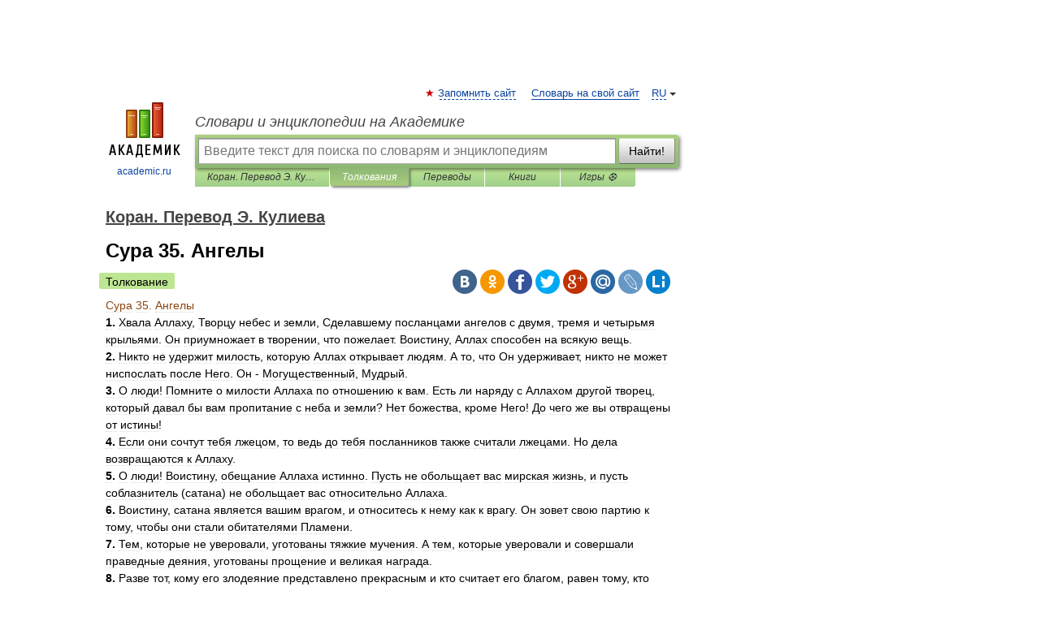

--- FILE ---
content_type: text/html; charset=UTF-8
request_url: https://quran_kuliev.academic.ru/45/%D0%A1%D1%83%D1%80%D0%B0_35._%D0%90%D0%BD%D0%B3%D0%B5%D0%BB%D1%8B
body_size: 13566
content:
<!DOCTYPE html>
<html lang="ru">
<head>


	<meta http-equiv="Content-Type" content="text/html; charset=utf-8" />
	<title>Сура 35. Ангелы | это... Что такое Сура 35. Ангелы?</title>
	<meta name="Description" content="1. Хвала Аллаху, Творцу небес и земли, Сделавшему посланцами ангелов с двумя, тремя и четырьмя крыльями. Он приумножает в творении, что пожелает. Воистину, Аллах способен на всякую вещь. 2. Никто не удержит милость, которую Аллах открывает людям" />
	<!-- type: desktop C: ru  -->
	<meta name="Keywords" content="Сура 35. Ангелы" />

 
	<!--[if IE]>
	<meta http-equiv="cleartype" content="on" />
	<meta http-equiv="msthemecompatible" content="no"/>
	<![endif]-->

	<meta name="viewport" content="width=device-width, initial-scale=1, minimum-scale=1">

	
	<meta name="rating" content="mature" />
    <meta http-equiv='x-dns-prefetch-control' content='on'>
    <link rel="dns-prefetch" href="https://ajax.googleapis.com">
    <link rel="dns-prefetch" href="https://www.googletagservices.com">
    <link rel="dns-prefetch" href="https://www.google-analytics.com">
    <link rel="dns-prefetch" href="https://pagead2.googlesyndication.com">
    <link rel="dns-prefetch" href="https://ajax.googleapis.com">
    <link rel="dns-prefetch" href="https://an.yandex.ru">
    <link rel="dns-prefetch" href="https://mc.yandex.ru">

    <link rel="preload" href="/images/Logo.png"   as="image" >
    <link rel="preload" href="/images/Logo_h.png" as="image" >

	<meta property="og:title" content="Сура 35. Ангелы | это... Что такое Сура 35. Ангелы?" />
	<meta property="og:type" content="article" />
	<meta property="og:url" content="https://quran_kuliev.academic.ru/45/%D0%A1%D1%83%D1%80%D0%B0_35._%D0%90%D0%BD%D0%B3%D0%B5%D0%BB%D1%8B" />
	<meta property="og:image" content="https://academic.ru/images/Logo_social_ru.png?3" />
	<meta property="og:description" content="1. Хвала Аллаху, Творцу небес и земли, Сделавшему посланцами ангелов с двумя, тремя и четырьмя крыльями. Он приумножает в творении, что пожелает. Воистину, Аллах способен на всякую вещь. 2. Никто не удержит милость, которую Аллах открывает людям" />
	<meta property="og:site_name" content="Словари и энциклопедии на Академике" />
	<link rel="search" type="application/opensearchdescription+xml" title="Словари и энциклопедии на Академике" href="//quran_kuliev.academic.ru/dicsearch.xml" />
	<meta name="ROBOTS" content="ALL" />
	<link rel="next" href="https://quran_kuliev.academic.ru/46/%D0%A1%D1%83%D1%80%D0%B0_36._%D0%99a_C%D0%B8%D0%BD" />
	<link rel="prev" href="https://quran_kuliev.academic.ru/44/%D0%A1%D1%83%D1%80%D0%B0_34._Ca%D0%B1a" />
	<link rel="TOC" href="https://quran_kuliev.academic.ru/" />
	<link rel="index" href="https://quran_kuliev.academic.ru/" />
	<link rel="contents" href="https://quran_kuliev.academic.ru/" />
	<link rel="canonical" href="https://quran_kuliev.academic.ru/45/%D0%A1%D1%83%D1%80%D0%B0_35._%D0%90%D0%BD%D0%B3%D0%B5%D0%BB%D1%8B" />

<!-- d/t desktop  -->

    <script>
      window.CaramelDomain = "academic.ru";
      const caramelJS = document.createElement('script'); 
      caramelJS.src = "https://ads.digitalcaramel.com/caramel.js?ts="+new Date().getTime();
      caramelJS.async = true;
      document.head.appendChild(caramelJS);
    </script>


    <script>window.yaContextCb = window.yaContextCb || [] </script> 
    <script async src="https://yandex.ru/ads/system/context.js"></script>

    
<!-- +++++ ab_flag=1 fa_flag=2 +++++ -->

<style type="text/css">
div.hidden,#sharemenu,div.autosuggest,#contextmenu,#ad_top,#ad_bottom,#ad_right,#ad_top2,#restrictions,#footer ul + div,#TerminsNavigationBar,#top-menu,#lang,#search-tabs,#search-box .translate-lang,#translate-arrow,#dic-query,#logo img.h,#t-direction-head,#langbar,.smm{display:none}p,ul{list-style-type:none;margin:0 0 15px}ul li{margin-bottom:6px}.content ul{list-style-type:disc}*{padding:0;margin:0}html,body{height:100%}body{padding:0;margin:0;color:#000;font:14px Helvetica,Arial,Tahoma,sans-serif;background:#fff;line-height:1.5em}a{color:#0d44a0;text-decoration:none}h1{font-size:24px;margin:0 0 18px}h2{font-size:20px;margin:0 0 14px}h3{font-size:16px;margin:0 0 10px}h1 a,h2 a{color:#454545!important}#page{margin:0 auto}#page{min-height:100%;position:relative;padding-top:105px}#page{width:720px;padding-right:330px}* html #page{height:100%}#header{position:relative;height:122px}#logo{float:left;margin-top:21px;width:125px}#logo a.img{width:90px;margin:0 0 0 16px}#logo a.img.logo-en{margin-left:13px}#logo a{display:block;font-size:12px;text-align:center;word-break:break-all}#site-title{padding-top:35px;margin:0 0 5px 135px}#site-title a{color:#000;font-size:18px;font-style:italic;display:block;font-weight:400}#search-box{margin-left:135px;border-top-right-radius:3px;border-bottom-right-radius:3px;padding:4px;position:relative;background:#abcf7e;min-height:33px}#search-box.dic{background:#896744}#search-box table{border-spacing:0;border-collapse:collapse;width:100%}#search-box table td{padding:0;vertical-align:middle}#search-box table td:first-child{padding-right:3px}#search-box table td:last-child{width:1px}#search-query,#dic-query,.translate-lang{padding:6px;font-size:16px;height:18px;border:1px solid #949494;width:100%;box-sizing:border-box;height:32px;float:none;margin:0;background:white;float:left;border-radius:0!important}#search-button{width:70px;height:32px;text-align:center;border:1px solid #7a8e69;border-radius:3px;background:#e0e0e0}#search-tabs{display:block;margin:0 15px 0 135px;padding:0;list-style-type:none}#search-tabs li{float:left;min-width:70px;max-width:140px;padding:0 15px;height:23px;line-height:23px;background:#bde693;text-align:center;margin-right:1px}#search-box.dic + #search-tabs li{background:#C9A784}#search-tabs li:last-child{border-bottom-right-radius:3px}#search-tabs li a{color:#353535;font-style:italic;font-size:12px;display:block;white-space:nowrap;text-overflow:ellipsis;overflow:hidden}#search-tabs li.active{height:22px;line-height:23px;position:relative;background:#abcf7e;border-bottom-left-radius:3px;border-bottom-right-radius:3px}#search-box.dic + #search-tabs li.active{background:#896744}#search-tabs li.active a{color:white}#content{clear:both;margin:30px 0;padding-left:15px}#content a{text-decoration:underline}#content .breadcrumb{margin-bottom:20px}#search_sublinks,#search_links{margin-bottom:8px;margin-left:-8px}#search_sublinks a,#search_links a{padding:3px 8px 1px;border-radius:2px}#search_sublinks a.active,#search_links a.active{color:#000 !important;background:#bde693;text-decoration:none!important}.term{color:saddlebrown}@media(max-width:767px){.hideForMobile{display:none}#header{height:auto}#page{padding:5px;width:auto}#logo{float:none;width:144px;text-align:left;margin:0;padding-top:5px}#logo a{height:44px;overflow:hidden;text-align:left}#logo img.h{display:initial;width:144px;height:44px}#logo img.v{display:none}#site-title{padding:0;margin:10px 0 5px}#search-box,#search-tabs{clear:both;margin:0;width:auto;padding:4px}#search-box.translate #search-query{width:100%;margin-bottom:4px}#search-box.translate #td-search{overflow:visible;display:table-cell}ul#search-tabs{white-space:nowrap;margin-top:5px;overflow-x:auto;overflow-y:hidden}ul#search-tabs li,ul#search-tabs li.active{background:none!important;box-shadow:none;min-width:0;padding:0 5px;float:none;display:inline-block}ul#search-tabs li a{border-bottom:1px dashed green;font-style:normal;color:green;font-size:16px}ul#search-tabs li.active a{color:black;border-bottom-color:white;font-weight:700}ul#search-tabs li a:hover,ul#search-tabs li.active a:hover{color:black}#content{margin:15px 0}.h250{height:280px;max-height:280px;overflow:hidden;margin:25px 0 25px 0}
}</style>

	<link rel="shortcut icon" href="https://academic.ru/favicon.ico" type="image/x-icon" sizes="16x16" />
	<link rel="shortcut icon" href="https://academic.ru/images/icon.ico" type="image/x-icon" sizes="32x32" />
    <link rel="shortcut icon" href="https://academic.ru/images/icon.ico" type="image/x-icon" sizes="48x48" />
    
    <link rel="icon" type="image/png" sizes="16x16" href="/images/Logo_16x16_transparent.png" />
    <link rel="icon" type="image/png" sizes="32x32" href="/images/Logo_32x32_transparent.png" />
    <link rel="icon" type="image/png" sizes="48x48" href="/images/Logo_48x48_transparent.png" />
    <link rel="icon" type="image/png" sizes="64x64" href="/images/Logo_64x64_transparent.png" />
    <link rel="icon" type="image/png" sizes="128x128" href="/images/Logo_128x128_transparent.png" />

    <link rel="apple-touch-icon" sizes="57x57"   href="/images/apple-touch-icon-57x57.png" />
    <link rel="apple-touch-icon" sizes="60x60"   href="/images/apple-touch-icon-60x60.png" />
    <link rel="apple-touch-icon" sizes="72x72"   href="/images/apple-touch-icon-72x72.png" />
    <link rel="apple-touch-icon" sizes="76x76"   href="/images/apple-touch-icon-76x76.png" />
    <link rel="apple-touch-icon" sizes="114x114" href="/images/apple-touch-icon-114x114.png" />
    <link rel="apple-touch-icon" sizes="120x120" href="/images/apple-touch-icon-120x120.png" />
  
    <!-- link rel="mask-icon" href="/images/safari-pinned-tab.svg" color="#5bbad5" -->
    <meta name="msapplication-TileColor" content="#00aba9" />
    <meta name="msapplication-config" content="/images/browserconfig.xml" />
    <meta name="theme-color" content="#ffffff" />

    <meta name="apple-mobile-web-app-capable" content="yes" />
    <meta name="apple-mobile-web-app-status-bar-style" content="black /">


<script type="text/javascript">
  (function(i,s,o,g,r,a,m){i['GoogleAnalyticsObject']=r;i[r]=i[r]||function(){
  (i[r].q=i[r].q||[]).push(arguments)},i[r].l=1*new Date();a=s.createElement(o),
  m=s.getElementsByTagName(o)[0];a.async=1;a.src=g;m.parentNode.insertBefore(a,m)
  })(window,document,'script','//www.google-analytics.com/analytics.js','ga');

  ga('create', 'UA-2754246-1', 'auto');
  ga('require', 'displayfeatures');

  ga('set', 'dimension1', 'Религия');
  ga('set', 'dimension2', 'article');
  ga('set', 'dimension3', '0');

  ga('send', 'pageview');

</script>


<script type="text/javascript">
	if(typeof(console) == 'undefined' ) console = {};
	if(typeof(console.log) == 'undefined' ) console.log = function(){};
	if(typeof(console.warn) == 'undefined' ) console.warn = function(){};
	if(typeof(console.error) == 'undefined' ) console.error = function(){};
	if(typeof(console.time) == 'undefined' ) console.time = function(){};
	if(typeof(console.timeEnd) == 'undefined' ) console.timeEnd = function(){};
	Academic = {};
	Academic.sUserLanguage = 'ru';
	Academic.sDomainURL = 'https://quran_kuliev.academic.ru/';
	Academic.sMainDomainURL = '//dic.academic.ru/';
	Academic.sTranslateDomainURL = '//translate.academic.ru/';
	Academic.deviceType = 'desktop';
		Academic.sDictionaryId = 'quran_kuliev';
		Academic.Lang = {};
	Academic.Lang.sTermNotFound = 'Термин, отвечающий запросу, не найден'; 
</script>


<!--  Вариокуб -->
<script type="text/javascript">
    (function(e, x, pe, r, i, me, nt){
    e[i]=e[i]||function(){(e[i].a=e[i].a||[]).push(arguments)},
    me=x.createElement(pe),me.async=1,me.src=r,nt=x.getElementsByTagName(pe)[0],me.addEventListener("error",function(){function cb(t){t=t[t.length-1],"function"==typeof t&&t({flags:{}})};Array.isArray(e[i].a)&&e[i].a.forEach(cb);e[i]=function(){cb(arguments)}}),nt.parentNode.insertBefore(me,nt)})
    (window, document, "script", "https://abt.s3.yandex.net/expjs/latest/exp.js", "ymab");

    ymab("metrika.70309897", "init"/*, {clientFeatures}, {callback}*/);
    ymab("metrika.70309897", "setConfig", {enableSetYmUid: true});
</script>





</head>
<body>

<div id="ad_top">
<!-- top bnr -->
<div class="banner" style="max-height: 90px; overflow: hidden; display: inline-block;">




<!-- Yandex.RTB R-A-12643772-1 -->
<div id="yandex_rtb_R-A-12643772-1"></div>
<script>
window.yaContextCb.push(() => {
    Ya.Context.AdvManager.render({
        "blockId": "R-A-12643772-1",
        "renderTo": "yandex_rtb_R-A-12643772-1"
    })
})
</script>


</div> <!-- top banner  -->




</div>
	<div id="page"  >








			<div id="header">
				<div id="logo">
					<a href="//academic.ru">
						<img src="//academic.ru/images/Logo.png" class="v" alt="academic.ru" width="88" height="68" />
						<img src="//academic.ru/images/Logo_h.png" class="h" alt="academic.ru" width="144" height="44" />
						<br />
						academic.ru					</a>
				</div>
					<ul id="top-menu">
						<li id="lang">
							<a href="#" class="link">RU</a>

							<ul id="lang-menu">

							<li><a href="//en-academic.com">EN</a></li>
<li><a href="//de-academic.com">DE</a></li>
<li><a href="//es-academic.com">ES</a></li>
<li><a href="//fr-academic.com">FR</a></li>
							</ul>
						</li>
						<!--li><a class="android" href="//dic.academic.ru/android.php">Android версия</a></li-->
						<!--li><a class="apple" href="//dic.academic.ru/apple.php">iPhone/iPad версия</a></li-->
						<li><a class="add-fav link" href="#" onClick="add_favorite(this);">Запомнить сайт</a></li>
						<li><a href="//partners.academic.ru/partner_proposal.php" target="_blank">Словарь на свой сайт</a></li>
						<!--li><a href="#">Форум</a></li-->
					</ul>
					<h2 id="site-title">
						<a href="//academic.ru">Словари и энциклопедии на Академике</a>
					</h2>

					<div id="search-box">
						<form action="/searchall.php" method="get" name="formSearch">

<table><tr><td id="td-search">

							<input type="text" name="SWord" id="search-query" required
							value=""
							title="Введите текст для поиска по словарям и энциклопедиям" placeholder="Введите текст для поиска по словарям и энциклопедиям"
							autocomplete="off">


<div class="translate-lang">
	<select name="from" id="translateFrom">
				<option value="xx">Все языки</option><option value="ru" selected>Русский</option><option value="en">Английский</option><option value="fr">Французский</option><option value="de">Немецкий</option><option value="es">Испанский</option><option disabled>────────</option><option value="sq">Албанский</option><option value="al">Алтайский</option><option value="ar">Арабский</option><option value="an">Арагонский</option><option value="hy">Армянский</option><option value="rp">Арумынский</option><option value="at">Астурийский</option><option value="af">Африкаанс</option><option value="bb">Багобо</option><option value="eu">Баскский</option><option value="ba">Башкирский</option><option value="be">Белорусский</option><option value="bg">Болгарский</option><option value="bu">Бурятский</option><option value="cy">Валлийский</option><option value="wr">Варайский</option><option value="hu">Венгерский</option><option value="vp">Вепсский</option><option value="hs">Верхнелужицкий</option><option value="vi">Вьетнамский</option><option value="ht">Гаитянский</option><option value="el">Греческий</option><option value="ka">Грузинский</option><option value="gn">Гуарани</option><option value="gd">Гэльский</option><option value="da">Датский</option><option value="dl">Долганский</option><option value="pr">Древнерусский язык</option><option value="he">Иврит</option><option value="yi">Идиш</option><option value="in">Ингушский</option><option value="id">Индонезийский</option><option value="ik">Инупиак</option><option value="ga">Ирландский</option><option value="is">Исландский</option><option value="it">Итальянский</option><option value="yo">Йоруба</option><option value="kk">Казахский</option><option value="kc">Карачаевский</option><option value="ca">Каталанский</option><option value="qy">Квенья</option><option value="qu">Кечуа</option><option value="ky">Киргизский</option><option value="zh">Китайский</option><option value="go">Клингонский</option><option value="kv">Коми</option><option value="mm">Коми</option><option value="ko">Корейский</option><option value="cr">Кри</option><option value="ct">Крымскотатарский</option><option value="kp">Кумыкский</option><option value="ku">Курдский</option><option value="km">Кхмерский</option><option value="la">Латинский</option><option value="lv">Латышский</option><option value="ln">Лингала</option><option value="lt">Литовский</option><option value="lb">Люксембургский</option><option value="mu">Майя</option><option value="mk">Македонский</option><option value="ms">Малайский</option><option value="ma">Маньчжурский</option><option value="mi">Маори</option><option value="mj">Марийский</option><option value="mc">Микенский</option><option value="mf">Мокшанский</option><option value="mn">Монгольский</option><option value="nu">Науатль</option><option value="nl">Нидерландский</option><option value="og">Ногайский</option><option value="no">Норвежский</option><option value="oa">Орокский</option><option value="os">Осетинский</option><option value="ot">Османский</option><option value="pi">Пали</option><option value="pm">Папьяменто</option><option value="pa">Пенджабский</option><option value="fa">Персидский</option><option value="pl">Польский</option><option value="pt">Португальский</option><option value="ro">Румынский, Молдавский</option><option value="sa">Санскрит</option><option value="se">Северносаамский</option><option value="sr">Сербский</option><option value="ld">Сефардский</option><option value="sz">Силезский</option><option value="sk">Словацкий</option><option value="sl">Словенский</option><option value="sw">Суахили</option><option value="tl">Тагальский</option><option value="tg">Таджикский</option><option value="th">Тайский</option><option value="tt">Татарский</option><option value="tw">Тви</option><option value="bo">Тибетский</option><option value="tf">Тофаларский</option><option value="tv">Тувинский</option><option value="tr">Турецкий</option><option value="tk">Туркменский</option><option value="ud">Удмуртский</option><option value="uz">Узбекский</option><option value="ug">Уйгурский</option><option value="uk">Украинский</option><option value="ur">Урду</option><option value="uu">Урумский</option><option value="fo">Фарерский</option><option value="fi">Финский</option><option value="hi">Хинди</option><option value="hr">Хорватский</option><option value="cu">Церковнославянский (Старославянский)</option><option value="ke">Черкесский</option><option value="ck">Чероки</option><option value="ce">Чеченский</option><option value="cs">Чешский</option><option value="cv">Чувашский</option><option value="cn">Шайенского</option><option value="sv">Шведский</option><option value="cj">Шорский</option><option value="sx">Шумерский</option><option value="ev">Эвенкийский</option><option value="gw">Эльзасский</option><option value="mv">Эрзянский</option><option value="eo">Эсперанто</option><option value="et">Эстонский</option><option value="ya">Юпийский</option><option value="sh">Якутский</option><option value="ja">Японский</option>	</select>
</div>
<div id="translate-arrow"><a>&nbsp;</a></div>
<div class="translate-lang">
	<select name="to" id="translateOf">
				<option value="xx" selected>Все языки</option><option value="ru">Русский</option><option value="en">Английский</option><option value="fr">Французский</option><option value="de">Немецкий</option><option value="es">Испанский</option><option disabled>────────</option><option value="av">Аварский</option><option value="ad">Адыгейский</option><option value="az">Азербайджанский</option><option value="ai">Айнский язык</option><option value="al">Алтайский</option><option value="ar">Арабский</option><option value="hy">Армянский</option><option value="eu">Баскский</option><option value="ba">Башкирский</option><option value="be">Белорусский</option><option value="hu">Венгерский</option><option value="vp">Вепсский</option><option value="vd">Водский</option><option value="el">Греческий</option><option value="da">Датский</option><option value="he">Иврит</option><option value="yi">Идиш</option><option value="iz">Ижорский</option><option value="in">Ингушский</option><option value="id">Индонезийский</option><option value="is">Исландский</option><option value="it">Итальянский</option><option value="kk">Казахский</option><option value="kc">Карачаевский</option><option value="zh">Китайский</option><option value="kv">Коми</option><option value="ct">Крымскотатарский</option><option value="kp">Кумыкский</option><option value="la">Латинский</option><option value="lv">Латышский</option><option value="lt">Литовский</option><option value="mj">Марийский</option><option value="mf">Мокшанский</option><option value="mn">Монгольский</option><option value="nl">Нидерландский</option><option value="no">Норвежский</option><option value="os">Осетинский</option><option value="fa">Персидский</option><option value="pl">Польский</option><option value="pt">Португальский</option><option value="sk">Словацкий</option><option value="sl">Словенский</option><option value="sw">Суахили</option><option value="tg">Таджикский</option><option value="th">Тайский</option><option value="tt">Татарский</option><option value="tr">Турецкий</option><option value="tk">Туркменский</option><option value="ud">Удмуртский</option><option value="uz">Узбекский</option><option value="ug">Уйгурский</option><option value="uk">Украинский</option><option value="uu">Урумский</option><option value="fi">Финский</option><option value="cu">Церковнославянский (Старославянский)</option><option value="ce">Чеченский</option><option value="cs">Чешский</option><option value="cv">Чувашский</option><option value="sv">Шведский</option><option value="cj">Шорский</option><option value="ev">Эвенкийский</option><option value="mv">Эрзянский</option><option value="eo">Эсперанто</option><option value="et">Эстонский</option><option value="sh">Якутский</option><option value="ja">Японский</option>	</select>
</div>
<input type="hidden" name="did" id="did-field" value="quran_kuliev" />
<input type="hidden" id="search-type" name="stype" value="" />

</td><td>

							<button id="search-button">Найти!</button>

</td></tr></table>

						</form>

						<input type="text" name="dic_query" id="dic-query"
						title="Интерактивное оглавление. Вводите нужный Вам термин" placeholder="Интерактивное оглавление. Вводите нужный Вам термин"
						autocomplete="off" >


					</div>
				  <ul id="search-tabs">
    <li data-search-type="-1" id="thisdic" ><a href="#" onclick="return false;">Коран. Перевод Э. Кулиева</a></li>
    <li data-search-type="0" id="interpretations" class="active"><a href="#" onclick="return false;">Толкования</a></li>
    <li data-search-type="1"  id="translations" ><a href="#" onclick="return false;">Переводы</a></li>
    <li data-search-type="10" id="books"            ><a href="#" onclick="return false;">Книги       </a></li>
    <li data-search-type="88" id="games"            ><a href="https://games.academic.ru" title="Бесплатные игры" >Игры ⚽</a></li>
  </ul>
				</div>

	
<div id="ad_top2"></div>	
			<div id="content">

  
  				<div itemscope itemtype="http://data-vocabulary.org/Breadcrumb" style="clear: both;">
  				<h2 class="breadcrumb"><a href="/" itemprop="url"><span itemprop="title">Коран. Перевод Э. Кулиева</span></a>
  				</h2>
  				</div>
  				<div class="content" id="selectable-content">
  					<div class="title" id="TerminTitle"> <!-- ID нужен для того, чтобы спозиционировать Pluso -->
  						<h1>Сура 35. Ангелы</h1>
  
  </div><div id="search_links"><a class="active">Толкование</a>  					</div>
  
  <ul class="smm">
  <li class="vk"><a onClick="share('vk'); return false;" href="#"></a></li>
  <li class="ok"><a onClick="share('ok'); return false;" href="#"></a></li>
  <li class="fb"><a onClick="share('fb'); return false;" href="#"></a></li>
  <li class="tw"><a onClick="share('tw'); return false;" href="#"></a></li>
  <li class="gplus"><a onClick="share('g+'); return false;" href="#"></a></li>
  <li class="mailru"><a onClick="share('mail.ru'); return false;" href="#"></a></li>
  <li class="lj"><a onClick="share('lj'); return false;" href="#"></a></li>
  <li class="li"><a onClick="share('li'); return false;" href="#"></a></li>
</ul>
<div id="article"><dl>
<div itemscope itemtype="http://webmaster.yandex.ru/vocabularies/enc-article.xml">

               <dt itemprop="title" class="term" lang="ru">Сура 35. Ангелы</dt>

               <dd itemprop="content" class="descript" lang="ru"><div><strong>1.</strong> Хвала Аллаху, Творцу небес и земли, Сделавшему посланцами ангелов с двумя, тремя и четырьмя крыльями. Он приумножает в творении, что пожелает. Воистину, Аллах способен на всякую вещь.</div>
<div><strong>2.</strong> Никто не удержит милость, которую Аллах открывает людям. А то, что Он удерживает, никто не может ниспослать после Него. Он - Могущественный, Мудрый.</div>
<div><strong>3.</strong> О люди! Помните о милости Аллаха по отношению к вам. Есть ли наряду с Аллахом другой творец, который давал бы вам пропитание с неба и земли? Нет божества, кроме Него! До чего же вы отвращены от истины!</div>
<div><strong>4.</strong> Если они сочтут тебя лжецом, то ведь до тебя посланников также считали лжецами. Но дела возвращаются к Аллаху.</div>
<div><strong>5.</strong> О люди! Воистину, обещание Аллаха истинно. Пусть не обольщает вас мирская жизнь, и пусть соблазнитель (сатана) не обольщает вас относительно Аллаха.</div>
<div><strong>6.</strong> Воистину, сатана является вашим врагом, и относитесь к нему как к врагу. Он зовет свою партию к тому, чтобы они стали обитателями Пламени.</div>
<div><strong>7.</strong> Тем, которые не уверовали, уготованы тяжкие мучения. А тем, которые уверовали и совершали праведные деяния, уготованы прощение и великая награда.</div>
<div><strong>8.</strong> Разве тот, кому его злодеяние представлено прекрасным и кто считает его благом, равен тому, кто следует прямым путем? Воистину, Аллах вводит в заблуждение того, кого пожелает, и ведет прямым путем того, кого пожелает. Не изводи себя скорбью по ним. Воистину, Аллах знает о том, что они творят.</div>
<div><strong>9.</strong> Аллах - Тот, Кто посылает ветры, которые поднимают облака. Потом Мы гоним их в вымершие страны и оживляем ею (дождевою водой) землю после ее смерти. Таким же образом произойдет воскрешение.</div>
<div><strong>10.</strong> Если кто жаждет могущества, то ведь могущество целиком принадлежит Аллаху. К Нему восходит прекрасное слово, и Он возносит праведное деяние (или праведное деяние возносит прекрасное слово; или праведное деяние возносит человека). А тем, которые замышляют злодеяния, уготованы тяжкие мучения, и их замыслы окажутся безуспешными.</div>
<div><strong>11.</strong> Аллах создал вас из земли, затем - из капли, а затем сделал вас парами. Самка может зачать или родить только с Его ведома. Даруется долгожителю долгая жизнь или укорачивается его жизнь, все это есть в Писании (Хранимой скрижали). Воистину, это для Аллаха легко.</div>
<div><strong>12.</strong> Не равны два моря (вида воды). Это - вкусное, пресное, приятное для питья, а это - соленое, горькое. Из каждого из них вы едите свежее мясо и добываете украшения, которые вы носите. Ты видишь, как корабли бороздят их, чтобы вы могли искать Его милость, - быть может, вы будете благодарны.</div>
<div><strong>13.</strong> Он удлиняет день за счет ночи и удлиняет ночь за счет дня. Он подчинил солнце и луну, и они движутся к назначенному сроку. Таков Аллах, ваш Господь. Ему принадлежит власть, а те, к кому вы взываете помимо Него, не владеют даже плевой на финиковой косточке.</div>
<div><strong>14.</strong> Когда вы взываете к ним, они не слышат вашей молитвы, а если бы даже услышали, то не ответили бы вам. В День воскресения они отвергнут ваше поклонение. Никто не поведует тебе так, как Ведающий.</div>
<div><strong>15.</strong> О люди! Вы нуждаетесь в Аллахе, тогда как Аллах - Богатый, Достохвальный.</div>
<div><strong>16.</strong> Если Он пожелает, то погубит вас и приведет новые творения.</div>
<div><strong>17.</strong> Это нетрудно для Аллаха.</div>
<div><strong>18.</strong> Ни одна душа не понесет чужого бремени, и если обремененная душа взмолится о том, чтобы ей помогли понести ее ношу, ничто не будет взято из нее, даже если просящий окажется близким родственником. Ты предостерегаешь только тех, которые боятся своего Господа, не видя Его воочию, и совершают намаз. Кто очищается, тот очищается во благо себе, и к Аллаху предстоит прибытие.</div>
<div><strong>19.</strong> Не равны слепой и зрячий,</div>
<div><strong>20.</strong> мраки и свет,</div>
<div><strong>21.</strong> тень и зной.</div>
<div><strong>22.</strong> Не равны живые и мертвые. Воистину, Аллах дарует слух тому, кому пожелает, и ты не можешь заставить слышать тех, кто в могиле.</div>
<div><strong>23.</strong> Ты - всего лишь предостерегающий увещеватель.</div>
<div><strong>24.</strong> Мы послали тебя с истиной добрым вестником и предостерегающим увещевателем, и нет ни одного народа, к которому не приходил бы предостерегающий увещеватель.</div>
<div><strong>25.</strong> Если они не сочли тебя лжецом, то ведь их предшественники также считали лжецами посланников. Их посланники приносили им ясные знамения, Писания и освещающую книгу.</div>
<div><strong>26.</strong> Затем Я схватил тех, которые не уверовали. Каким же было Мое обличение!</div>
<div><strong>27.</strong> Неужели ты не видишь, как Аллах ниспосылает с неба воду, посредством которой Мы взращиваем плоды различных цветов. В горах также есть различные тропы - белые, красные и совершенно черные.</div>
<div><strong>28.</strong> Люди, животные и скот также бывают различных цветов. Боятся Аллаха среди Его рабов только обладающие знанием. Воистину, Аллах - Могущественный, Прощающий.</div>
<div><strong>29.</strong> Воистину, те, которые читают Писание Аллаха, совершают намаз и расходуют из того, чем Мы наделили их, тайно и открыто, надеются на сделку, которая не окажется безуспешной,</div>
<div><strong>30.</strong> дабы Он вознаградил их сполна и даже добавил от Своей милости. Воистину, Он - Прощающий, Благодарный.</div>
<div><strong>31.</strong> Писание, которое Мы внушили тебе в откровении, является истиной, которая подтверждает то, что было до него. Воистину, Аллах ведает о Своих рабах и видит их.</div>
<div><strong>32.</strong> Потом Мы дали Писание в наследие тем из Наших рабов, которых Мы избрали. Среди них есть такие, которые несправедливы к самим себе, умеренные и опережающие других в добрых делах с дозволения Аллаха. Это и есть большая милость.</div>
<div><strong>33.</strong> Они войдут в сады Эдема, где будут украшены браслетами из золота и жемчугом, а их убранство будет из шелка.</div>
<div><strong>34.</strong> Они скажут: "Хвала Аллаху, Который избавил нас от печали! Воистину, наш Господь - Прощающий, Благодарный.</div>
<div><strong>35.</strong> Он поселил нас по Своей милости в Вечной обители, где нас не коснется ни усталость, ни изнеможение".</div>
<div><strong>36.</strong> А тем, которые не уверовали, уготован огонь Геенны. С ними не покончат так, чтобы они могли умереть, и их мучения не облегчатся. Так Мы воздаем каждому неверующему.</div>
<div><strong>37.</strong> Там они возопят: "Господь наш! Выведи нас отсюда, и мы будем поступать праведно, а не так, как мы поступали прежде". Разве Мы не даровали вам жизнь достаточно долгую для того, чтобы опомнился тот, кто мог опомниться? Да и предостерегающий увещеватель приходил к вам. Вкусите же наказание, и нет для беззаконников помощников.</div>
<div><strong>38.</strong> Аллах - Ведающий сокровенное небес и земли. Он ведает о том, что в груди.</div>
<div><strong>39.</strong> Он - Тот, Кто сделал вас преемниками на земле. Кто не уверовал, тот не уверовал во вред себе. Неверие не прибавляет неверующим перед их Господом ничего, кроме ненависти. Неверие не прибавляет неверующим ничего, кроме убытка.</div>
<div><strong>40.</strong> Скажи: "Думали ли вы о своих сотоварищах, к которым вы взываете помимо Аллаха? Покажите мне, какую часть земли они сотворили? Или же они являются совладельцами небес?" Или же Мы даровали им Писание, ясными знамениями которого они руководствуются? О нет! Обещания беззаконников друг другу являются всего лишь обольщением.</div>
<div><strong>41.</strong> Воистину, Аллах удерживает небеса и землю, чтобы они не сдвинулись. А если они сдвинутся, то никто другой после Него их уже не удержит. Воистину, Он - Выдержанный, Прощающий.</div>
<div><strong>42.</strong> Они принесли величайшие клятвы именем Аллаха о том, что если к ним придет предостерегающий увещеватель, то они встанут на более правильный путь, чем любая другая община. Когда же к ним явился предостерегающий увещеватель, это не увеличило в них ничего, кроме отвращения.</div>
<div><strong>43.</strong> Это произошло потому, что они превозносились на земле и замышляли зло. Но злое ухищрение окружает (или поражает) только тех, кто творит зло. Неужели они ожидают чего-либо иного, кроме участи первых поколений? Ты не найдешь замены для установления Аллаха и не найдешь возможности уклониться от установления Аллаха.</div>
<div><strong>44.</strong> Разве они не странствовали по земле и не видели, каким был конец тех, кто был до них? Они были сильнее их, но ничто не способно сбежать от Аллаха ни на небесах, ни на земле. Воистину, Он - Знающий, Всемогущий.</div>
<div><strong>45.</strong> Если бы Аллах стал наказывать людей за то, что они приобретают, то Он не оставил бы на ее (земли) поверхности ни единого живого существа, но Он предоставляет им отсрочку до назначенного срока. Их срок настанет, и Аллах видит Своих рабов.</div></dd>

               <br />

               <p id="TerminSourceInfo" class="src">

               <em><span itemprop="source">Коран. Перевод Э. Кулиева</span>.
   <span itemprop="author">Э. Кулиев</span>.</em>
 </p>
</div>
</dl>
</div>

<div style="padding:5px 0px;"> <a href="https://games.academic.ru" style="color: green; font-size: 16px; margin-right:10px"><b>Игры ⚽</b></a> <b><a title='онлайн-сервис помощи студентам' href='https://homework.academic.ru/?type_id=1''>Нужно сделать НИР?</a></b></div>

  <div id="socialBar_h"></div>
  					<ul class="post-nav" id="TerminsNavigationBar">
						<li class="prev"><a href="https://quran_kuliev.academic.ru/44/%D0%A1%D1%83%D1%80%D0%B0_34._Ca%D0%B1a" title="Сура 34. Caбa">Сура 34. Caбa</a></li>
						<li class="next"><a href="https://quran_kuliev.academic.ru/46/%D0%A1%D1%83%D1%80%D0%B0_36._%D0%99a_C%D0%B8%D0%BD" title="Сура 36. Йa Cин">Сура 36. Йa Cин</a></li>
					</ul>
<h3 class= "dictionary">
Полезное
</h3>
<div style="text-align: center;"><div style="display: inline-block">
  <div id="ACD_DESKTOP_VIDEO"></div>
</div></div>

<br>
  
  					<div class="other-info">
  						<div class="holder">
							<h3 class="dictionary">Смотреть что такое "Сура 35. Ангелы" в других словарях:</h3>
							<ul class="terms-list">
<li><p><strong><a href="//koran.academic.ru/35/%D0%A1%D1%83%D1%80%D0%B0_35._%D0%90%D0%BD%D0%B3%D0%B5%D0%BB%D1%8B">Сура 35. Ангелы</a></strong> — 1. (1). Хвала Аллаху, Творцу небес и земли, сделавшему ангелов посланниками, обладающих крыльями двойными, тройными и четверными. Он увеличивает в творении, что Ему угодно. Аллах мощен над каждой вещью! 2. (2). Что откроет Аллах людям из Своей&#8230; … &nbsp; <span class="src2">Коран в переводе И. Ю. Крачковского</span></p></li>
<li><p><strong><a href="//quran_osmanov.academic.ru/45/%D0%A1%D1%83%D1%80%D0%B0_35._%D0%90%D0%BD%D0%B3%D0%B5%D0%BB%D1%8B">Сура 35. Ангелы</a></strong> — 1. Хвала Аллаху, Творцу небес и земли, назначившему посланцами ангелов, обладающих двумя, тремя и четырьмя крыльями. Он приумножает в творении, что Ему заблагорассудится, ибо Аллах властен над всем сущим. 2. Никто не прекратит милости, которую&#8230; … &nbsp; <span class="src2">Коран. Перевод М. Н. Османова</span></p></li>
<li><p><strong><a href="//quran_porokhovoy.academic.ru/46/%D0%A1%D1%83%D1%80%D0%B0_35._%D0%90%D0%BD%D0%B3%D0%B5%D0%BB%D1%8B">Сура 35. Ангелы</a></strong> — 1. Хвала Аллаху, Кто небеса и землю создал, Кто ангелов посланниками сделал И дал им две, иль три, или четыре пары крыльев; Кто ширит (рамки) Своего Творенья По (мудрости) желанья Своего, Поистине, Аллах над каждой вещью мощен! 2. То, что из&#8230; … &nbsp; <span class="src2">Коран. Перевод В. Порохового</span></p></li>
<li><p><strong><a href="//dic.academic.ru/dic.nsf/ruwiki/1404748">Сура Фатыр</a></strong> — سورة فاطر Сура Фатыр Классификация Мекканская Значение названия Ангелы … &nbsp; <span class="src2">Википедия</span></p></li>
<li><p><strong><a href="//dic.academic.ru/dic.nsf/ruwiki/688235">Сура (Коран)</a></strong> — Сура Аль Фатиха, первая сура Корана, ниспосланная полностью … &nbsp; <span class="src2">Википедия</span></p></li>
<li><p><strong><a href="//dic.academic.ru/dic.nsf/ruwiki/1404677">Сура Аль-Инфитар</a></strong> — سورة الانفطار Сура Аль Инфитар Классификация Мекканская Значение названия Раскалывание … &nbsp; <span class="src2">Википедия</span></p></li>
<li><p><strong><a href="//dic.academic.ru/dic.nsf/ruwiki/1404681">Сура Аль-Кадр</a></strong> — سورة القدر Сура Аль Кадр Классификация Мекканская Значение названия Предопределение … &nbsp; <span class="src2">Википедия</span></p></li>
<li><p><strong><a href="//dic.academic.ru/dic.nsf/ruwiki/1404714">Сура Ан-Наджм</a></strong> — سورة النجم Сура Ан Наджм Классификация Мекканская Значение названия Звезда … &nbsp; <span class="src2">Википедия</span></p></li>
<li><p><strong><a href="//koran.academic.ru/3/%D0%A1%D1%83%D1%80%D0%B0_3._%D0%A1%D0%B5%D0%BC%D0%B5%D0%B9%D1%81%D1%82%D0%B2%D0%BE_%D0%98%D0%BC%D1%80%D0%B0%D0%BD%D0%B0">Сура 3. Семейство Имрана</a></strong> — 1. (1). Алм. (2). Аллах нет божества, кроме Него, живой, сущий! 2. (3). Ниспослал Он тебе в истине, подтверждая истинность того, что ниспослано до него. И ниспослал Он Тору и Евангелие (4). раньше в руководство для людей и ниспослал Различение. 3 … &nbsp; <span class="src2">Коран в переводе И. Ю. Крачковского</span></p></li>
<li><p><strong><a href="//koran.academic.ru/16/%D0%A1%D1%83%D1%80%D0%B0_16._%D0%9F%D1%87%D0%B5%D0%BB%D1%8B">Сура 16. Пчелы</a></strong> — 1. (1). Пришло повеление Аллаха, не торопите же его! Хвала Ему, и превыше Он того, что они придают Ему в соучастники! 2. (2). Он ниспосылает ангелов с духом от Своего повеления тому из рабов, кому пожелает: Увещевайте, что нет божества, кроме&#8230; … &nbsp; <span class="src2">Коран в переводе И. Ю. Крачковского</span></p></li>
							</ul>
						</div>
	</div>
					</div>



			</div>
  
<div id="ad_bottom">

<br />
<!-- new yandex bnr -->
<div class="banner" style="max-height: 440px; overflow: hidden;">

<!-- Yandex.RTB R-A-12643772-5 -->
<div id="yandex_rtb_R-A-12643772-5"></div>
<script>
window.yaContextCb.push(() => {
    Ya.Context.AdvManager.render({
        "blockId": "R-A-12643772-5",
        "renderTo": "yandex_rtb_R-A-12643772-5"
    })
})
</script>

</div>



</div>

	<div id="footer">
		<div id="liveinternet">
            <!--LiveInternet counter--><a href="https://www.liveinternet.ru/click;academic"
            target="_blank"><img id="licntC2FD" width="31" height="31" style="border:0" 
            title="LiveInternet"
            src="[data-uri]"
            alt=""/></a><script>(function(d,s){d.getElementById("licntC2FD").src=
            "https://counter.yadro.ru/hit;academic?t44.6;r"+escape(d.referrer)+
            ((typeof(s)=="undefined")?"":";s"+s.width+"*"+s.height+"*"+
            (s.colorDepth?s.colorDepth:s.pixelDepth))+";u"+escape(d.URL)+
            ";h"+escape(d.title.substring(0,150))+";"+Math.random()})
            (document,screen)</script><!--/LiveInternet-->
		</div>


      <div id="restrictions">18+</div>


				&copy; Академик, 2000-2026
<ul>
			<li>
				Обратная связь:
				<a id="m_s" href="#">Техподдержка</a>,
				<a id="m_a" href="#">Реклама на сайте</a>
			</li>
</ul>

<br/>
<ul>
			<li>
        <a href="https://tournavigator.pro/" target="_blank">&#128099; Путешествия</a>
			</li>
</ul>
<div>


			<a href="//partners.academic.ru/partner_proposal.php">Экспорт словарей на сайты</a>, сделанные на PHP, <div class="img joom"></div> Joomla, <div class="img drp"></div> Drupal, <div class="img wp"></div> WordPress, MODx.
</div>

	</div>


		<div id="contextmenu">
		<ul id="context-actions">
		  <li><a data-in="masha">Пометить текст и поделиться</a></li>
		  <li class="separator"></li>
		  <!--li><a data-in="dic">Искать в этом же словаре</a></li-->
		  <!--li><a data-in="synonyms">Искать синонимы</a></li-->
		  <li><a data-in="academic">Искать во всех словарях</a></li>
		  <li><a data-in="translate">Искать в переводах</a></li>
		  <li><a data-in="internet">Искать в Интернете</a></li>
		  <!--li><a data-in="category">Искать в этой же категории</a></li-->
		</ul>
		<ul id="context-suggestions">
		</ul>
		</div>

		<div id="sharemenu" style="top: 1075px; left: 240px;">
			<h3>Поделиться ссылкой на выделенное</h3>
			<ul class="smm">
  <li class="vk"><a onClick="share('vk'); return false;" href="#"></a></li>
  <li class="ok"><a onClick="share('ok'); return false;" href="#"></a></li>
  <li class="fb"><a onClick="share('fb'); return false;" href="#"></a></li>
  <li class="tw"><a onClick="share('tw'); return false;" href="#"></a></li>
  <li class="gplus"><a onClick="share('g+'); return false;" href="#"></a></li>
  <li class="mailru"><a onClick="share('mail.ru'); return false;" href="#"></a></li>
  <li class="lj"><a onClick="share('lj'); return false;" href="#"></a></li>
  <li class="li"><a onClick="share('li'); return false;" href="#"></a></li>
</ul>
			<div id="share-basement">
				<h5>Прямая ссылка:</h5>
				<a href="" id="share-directlink">
					…
				</a>
				<small>
					Нажмите правой клавишей мыши и выберите «Копировать ссылку»				</small>
			</div>
		</div>

	

	<script async src="/js/academic.min.js?150324" type="text/javascript"></script>



<div id="ad_right">
 
<div class="banner" style="max-height:600px; overflow:hidden;">

<!-- Yandex.RTB R-A-12643772-2 -->
<div id="yandex_rtb_R-A-12643772-2"></div>
<script>
window.yaContextCb.push(() => {
    Ya.Context.AdvManager.render({
        "blockId": "R-A-12643772-2",
        "renderTo": "yandex_rtb_R-A-12643772-2"
    })
})
</script>

</div>



<div class="banner sticky">
  <div class="ACD_MIDR_300c_test">
<!--  Временно, для теста  -->

<div caramel-id="01j78m1mtc0s4v1w086tt6jgcp"></div>





</div>
</div>

</div>


</div>


<br/><br/><br/><br/><br/><br/>

<!-- Yandex.Metrika counter -->
<script type="text/javascript" >
   (function(m,e,t,r,i,k,a){m[i]=m[i]||function(){(m[i].a=m[i].a||[]).push(arguments)};
   m[i].l=1*new Date();k=e.createElement(t),a=e.getElementsByTagName(t)[0],k.async=1,k.src=r,a.parentNode.insertBefore(k,a)})
   (window, document, "script", "https://mc.yandex.ru/metrika/tag.js", "ym");

   ym(70309897, "init", {
        clickmap:false,
        trackLinks:true,
        accurateTrackBounce:false
   });
</script>
<noscript><div><img src="https://mc.yandex.ru/watch/70309897" style="position:absolute; left:-9999px;" alt="" /></div></noscript>
<!-- /Yandex.Metrika counter -->


<!-- Begin comScore Tag -->
<script>
  var _comscore = _comscore || [];
  _comscore.push({ c1: "2", c2: "23600742" });
  (function() {
    var s = document.createElement("script"), el = document.getElementsByTagName("script")[0]; s.async = true;
    s.src = (document.location.protocol == "https:" ? "https://sb" : "http://b") + ".scorecardresearch.com/beacon.js";
    el.parentNode.insertBefore(s, el);
  })();
</script>
<noscript>
  <img src="//b.scorecardresearch.com/p?c1=2&c2=23600742&cv=2.0&cj=1" />
</noscript>
<!-- End comScore Tag -->



<!-- Floorad (desk) от DC -->
<div caramel-id="01j9h9etzbb3r1y5k6k9gvrkxs"></div>



</body>
  <link rel="stylesheet" href="/css/academic_v2.css?20210501a" type="text/css" />
  <link rel="stylesheet" href="/css/mobile-menu.css?20190810" type="text/css" />
 

</html>

